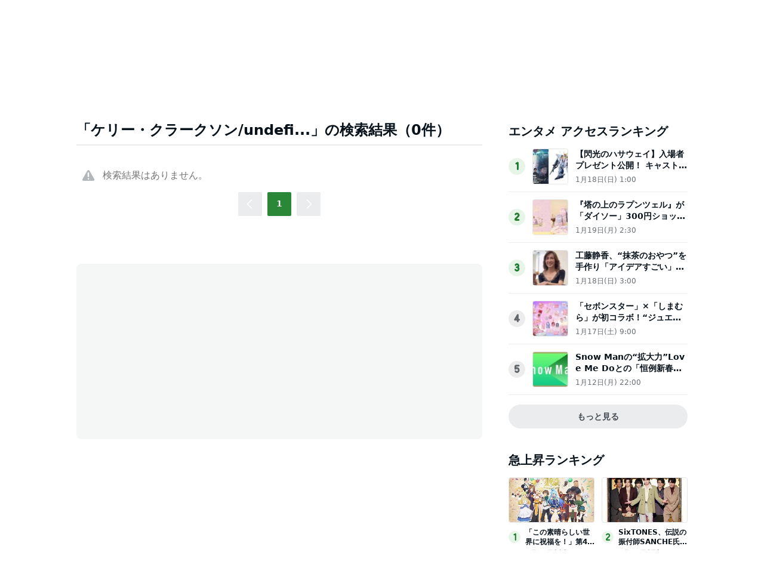

--- FILE ---
content_type: text/html; charset=utf-8
request_url: https://www.google.com/recaptcha/api2/aframe
body_size: 268
content:
<!DOCTYPE HTML><html><head><meta http-equiv="content-type" content="text/html; charset=UTF-8"></head><body><script nonce="BN8V9qUFqJwb6YefLBIDfA">/** Anti-fraud and anti-abuse applications only. See google.com/recaptcha */ try{var clients={'sodar':'https://pagead2.googlesyndication.com/pagead/sodar?'};window.addEventListener("message",function(a){try{if(a.source===window.parent){var b=JSON.parse(a.data);var c=clients[b['id']];if(c){var d=document.createElement('img');d.src=c+b['params']+'&rc='+(localStorage.getItem("rc::a")?sessionStorage.getItem("rc::b"):"");window.document.body.appendChild(d);sessionStorage.setItem("rc::e",parseInt(sessionStorage.getItem("rc::e")||0)+1);localStorage.setItem("rc::h",'1768861560269');}}}catch(b){}});window.parent.postMessage("_grecaptcha_ready", "*");}catch(b){}</script></body></html>

--- FILE ---
content_type: application/javascript; charset=utf-8
request_url: https://fundingchoicesmessages.google.com/f/AGSKWxWTEjhbUGTuP61WCuVnqk58Hkh1CQLjKYARxSgdrTwHK0Q5f5ZMapK_Dgkl5kKAQgGrX3OBOAto_AtuNhrzFA29cPRUFSV2ArtuXRtkvvKD7ep5cZjWNHMVXrReMKxWaPImnfr62Iza3ZFxotMoUkGbee42j_R4J5oE0I5DWhvUO8Ja58U4zB1x_ebp/_/skyscraper_ad_.ad/tag./ads-07./pilot_ad./advertbanner.
body_size: -1289
content:
window['467523d2-55f4-4673-82e2-25a2c17fba1e'] = true;